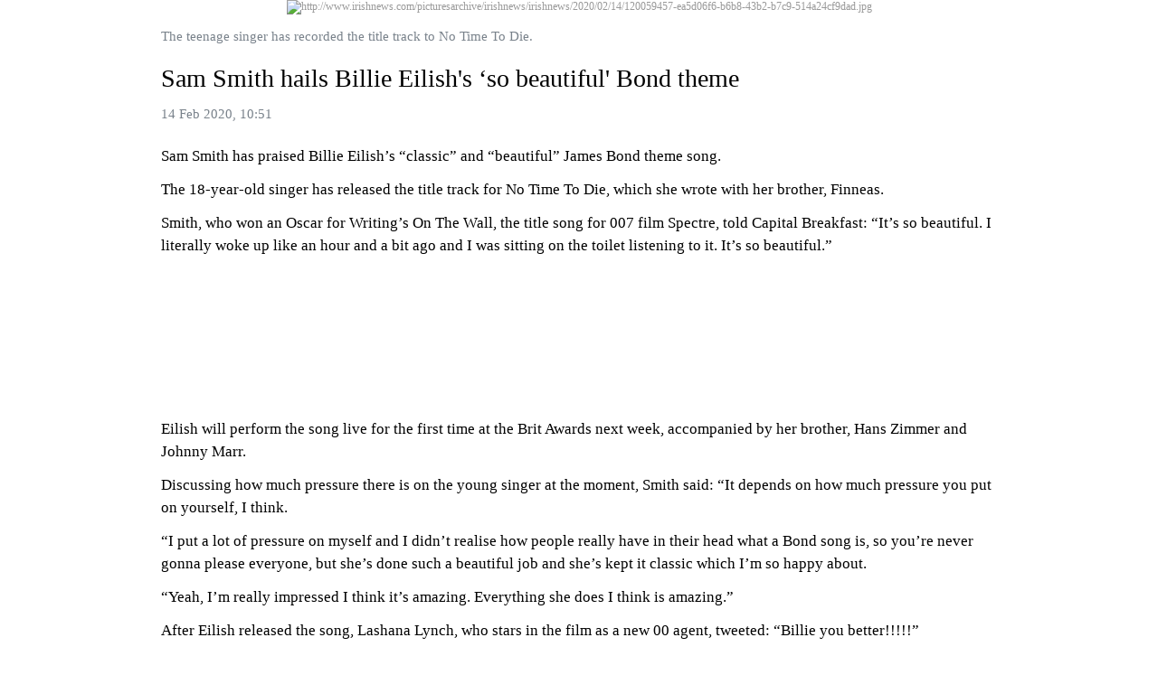

--- FILE ---
content_type: text/html; charset=UTF-8
request_url: https://data-static.usercontent.dev/sampledata/20200214/10/993066244484409.html
body_size: 2973
content:
<!DOCTYPE html>
<html>
  <head>
    <meta charset="utf-8">
    <meta name="robots" content="noindex, nofollow">
    <meta name="viewport" content="width=device-width, initial-scale=1.0">
    <script src="/js/article.js"></script>
    <link href="/css/article.css" rel="stylesheet" />
    <meta property="og:url" content="http://www.irishnews.com/magazine/entertainment/2020/02/14/news/sam-smith-hails-billie-eilish-s-so-beautiful-bond-theme-1843072/">
  </head>
  <body><article><figure><figure><img alt="http://www.irishnews.com/picturesarchive/irishnews/irishnews/2020/02/14/120059457-ea5d06f6-b6b8-43b2-b7c9-514a24cf9dad.jpg" title="http://www.irishnews.com/picturesarchive/irishnews/irishnews/2020/02/14/120059457-ea5d06f6-b6b8-43b2-b7c9-514a24cf9dad.jpg" src="http://www.irishnews.com/picturesarchive/irishnews/irishnews/2020/02/14/120059457-ea5d06f6-b6b8-43b2-b7c9-514a24cf9dad.jpg" /><figcaption>The teenage singer has recorded the title track to No Time To Die.</figcaption></figure></figure><h1>Sam Smith hails Billie Eilish&#39;s ‘so beautiful&#39; Bond theme</h1><address><time>14 Feb 2020, 10:51</time></address><p>Sam Smith has praised Billie Eilish’s “classic” and “beautiful” James Bond theme song.</p><p>The 18-year-old singer has released the title track for No Time To Die, which she wrote with her brother, Finneas.</p><p>Smith, who won an Oscar for Writing’s On The Wall, the title song for 007 film Spectre, told Capital Breakfast: “It’s so beautiful. I literally woke up like an hour and a bit ago and I was sitting on the toilet listening to it. It’s so beautiful.”</p><figure class="nowide"><iframe class="autosize" width="100%" height="" srcdoc="&lt;&#33;DOCTYPE html&gt;&lt;html&gt;&lt;head&gt;&lt;meta charset=&quot;utf-8&quot;&gt;&lt;meta name=&quot;viewport&quot; content=&quot;width=device-width, initial-scale=1.0, minimum-scale=1.0, maximum-scale=1.0, user-scalable=no&quot; /&gt;&lt;meta name=&quot;MobileOptimized&quot; content=&quot;320&quot; /&gt;&lt;meta name=&quot;twitter:widgets:csp&quot; content=&quot;on&quot;&gt;&lt;script src=&quot;https://platform.twitter.com/widgets.js&quot; charset=&quot;utf-8&quot;&gt;&lt;/script&gt;&lt;style&gt;body{margin:0;padding:0;}#tweet{overflow:hidden}.twitter-tweet{margin:0&#33;important}&lt;/style&gt;&lt;/head&gt;&lt;body&gt;&lt;div id=&quot;tweet&quot;&gt;&lt;/div&gt;&lt;script&gt;twttr&amp;&amp;twttr.widgets&amp;&amp;twttr.widgets.createTweet(&quot;1228224947383754753&quot;,document.getElementById(&quot;tweet&quot;));var lastHeight = null, isIframe = false;	try { isIframe = (window.parent &#33;= null &amp;&amp; window &#33;= window.parent); }catch(e){}	function postEvent(eventType, eventData) {	  try {	    if (typeof window.TelegramWebviewProxy &#33;== &#39;undefined&#39;) {	      TelegramWebviewProxy.postEvent(eventType, JSON.stringify(eventData));	    } else if (window.external &amp;&amp; &#39;notify&#39; in window.external) {	      window.external.notify(JSON.stringify({eventType: eventType, eventData: eventData}));	    } else if (isIframe) {	      window.parent.postMessage(JSON.stringify({eventType: eventType, eventData: eventData}), &#39;*&#39;);	    }	  } catch(e) {}	}	function checkFrameSize() {	  var height, style;	  if (window.getComputedStyle) {	    style = window.getComputedStyle(document.body);	    height = style.height;	    if (height.substr(-2) == &#39;px&#39;) {	      height = height.slice(0, -2);	    }	  } else {	    height = document.body.offsetHeight;	  }	  height = Math.ceil(height);	  if (height &#33;= lastHeight) {	    lastHeight = height;	    postEvent(&#39;resize_frame&#39;, {height: height});	  }	  requestAnimationFrame(checkFrameSize);	}	window.addEventListener(&#39;resize&#39;, checkFrameSize, false);	checkFrameSize();&lt;/script&gt;&lt;/body&gt;&lt;/html&gt;" scrolling="no" frameborder="0" allowtransparency="true" allowfullscreen="true"></iframe></figure><p>Eilish will perform the song live for the first time at the Brit Awards next week, accompanied by her brother, Hans Zimmer and Johnny Marr.</p><p>Discussing how much pressure there is on the young singer at the moment, Smith said: “It depends on how much pressure you put on yourself, I think.</p><p>“I put a lot of pressure on myself and I didn’t realise how people really have in their head what a Bond song is, so you’re never gonna please everyone, but she’s done such a beautiful job and she’s kept it classic which I’m so happy about.</p><p>“Yeah, I’m really impressed I think it’s amazing. Everything she does I think is amazing.”</p><p>After Eilish released the song, Lashana Lynch, who stars in the film as a new 00 agent, tweeted: “Billie you better&#33;&#33;&#33;&#33;&#33;”</p><figure class="nowide"><iframe class="autosize" width="100%" height="" srcdoc="&lt;&#33;DOCTYPE html&gt;&lt;html&gt;&lt;head&gt;&lt;meta charset=&quot;utf-8&quot;&gt;&lt;meta name=&quot;viewport&quot; content=&quot;width=device-width, initial-scale=1.0, minimum-scale=1.0, maximum-scale=1.0, user-scalable=no&quot; /&gt;&lt;meta name=&quot;MobileOptimized&quot; content=&quot;320&quot; /&gt;&lt;meta name=&quot;twitter:widgets:csp&quot; content=&quot;on&quot;&gt;&lt;script src=&quot;https://platform.twitter.com/widgets.js&quot; charset=&quot;utf-8&quot;&gt;&lt;/script&gt;&lt;style&gt;body{margin:0;padding:0;}#tweet{overflow:hidden}.twitter-tweet{margin:0&#33;important}&lt;/style&gt;&lt;/head&gt;&lt;body&gt;&lt;div id=&quot;tweet&quot;&gt;&lt;/div&gt;&lt;script&gt;twttr&amp;&amp;twttr.widgets&amp;&amp;twttr.widgets.createTweet(&quot;1228115220788322304&quot;,document.getElementById(&quot;tweet&quot;));var lastHeight = null, isIframe = false;	try { isIframe = (window.parent &#33;= null &amp;&amp; window &#33;= window.parent); }catch(e){}	function postEvent(eventType, eventData) {	  try {	    if (typeof window.TelegramWebviewProxy &#33;== &#39;undefined&#39;) {	      TelegramWebviewProxy.postEvent(eventType, JSON.stringify(eventData));	    } else if (window.external &amp;&amp; &#39;notify&#39; in window.external) {	      window.external.notify(JSON.stringify({eventType: eventType, eventData: eventData}));	    } else if (isIframe) {	      window.parent.postMessage(JSON.stringify({eventType: eventType, eventData: eventData}), &#39;*&#39;);	    }	  } catch(e) {}	}	function checkFrameSize() {	  var height, style;	  if (window.getComputedStyle) {	    style = window.getComputedStyle(document.body);	    height = style.height;	    if (height.substr(-2) == &#39;px&#39;) {	      height = height.slice(0, -2);	    }	  } else {	    height = document.body.offsetHeight;	  }	  height = Math.ceil(height);	  if (height &#33;= lastHeight) {	    lastHeight = height;	    postEvent(&#39;resize_frame&#39;, {height: height});	  }	  requestAnimationFrame(checkFrameSize);	}	window.addEventListener(&#39;resize&#39;, checkFrameSize, false);	checkFrameSize();&lt;/script&gt;&lt;/body&gt;&lt;/html&gt;" scrolling="no" frameborder="0" allowtransparency="true" allowfullscreen="true"></iframe></figure><p>The film’s director, Cary Fukunaga, said: “Billie Eilish has been my number one choice to do this theme song since I came on board this project; 18 months later, I can hardly contain my excitement for this moment.</p><p>“She and Finneas have delivered a spectacular and haunting song that gives me chills every time I listen to it.”</p><figure><blockquote class="embed-post"><address><figure title="https://scontent-lht6-1.cdninstagram.com/v/t51.2885-19/s150x150/75487955_1019323588422602_3710557804772196352_n.jpg?_nc_ht=scontent-lht6-1.cdninstagram.com&amp;_nc_ohc=J6twIbq6RvgAX-kamfW&amp;oh=a65c0484264157b1a8c8210d63c52c26&amp;oe=5EC4EA21" style="background-image:url(https://scontent-lht6-1.cdninstagram.com/v/t51.2885-19/s150x150/75487955_1019323588422602_3710557804772196352_n.jpg?_nc_ht=scontent-lht6-1.cdninstagram.com&amp;_nc_ohc=J6twIbq6RvgAX-kamfW&amp;oh=a65c0484264157b1a8c8210d63c52c26&amp;oe=5EC4EA21)"></figure><a rel="author" onclick="return false;">Cary Fukunaga</a><time>14 Feb 2020, 08:04</time></address><figure><video title="https://scontent-lhr8-1.cdninstagram.com/v/t50.2886-16/86571221_193260232034786_248926453594922548_n.mp4?_nc_ht=scontent-lhr8-1.cdninstagram.com&amp;_nc_cat=102&amp;_nc_ohc=aQQiEcalfj4AX8zqPei&amp;oe=5E49004B&amp;oh=aa0ca4f2d7fdc2c2e113fe952a33e94e" src="https://scontent-lhr8-1.cdninstagram.com/v/t50.2886-16/86571221_193260232034786_248926453594922548_n.mp4?_nc_ht=scontent-lhr8-1.cdninstagram.com&amp;_nc_cat=102&amp;_nc_ohc=aQQiEcalfj4AX8zqPei&amp;oe=5E49004B&amp;oh=aa0ca4f2d7fdc2c2e113fe952a33e94e" controls muted></video><figcaption>Billie Eilish has been my number one choice to do this theme song since I came on board this project, 18 months later, I can hardly contain my excitement for this moment. She and Finneas have delivered a spectacular and haunting song that gives me chills every time I listen to it @finneas @billieeilish @hanszimmer @007</figcaption></figure><footer><a href="https://www.instagram.com/p/B8iiyKrpfOM">@cary_fukunaga on Instagram</a></footer></blockquote></figure><p>Joining Eilish in the line-up at the Brit Awards are Celeste, Dave, Harry Styles, Lewis Capaldi, Lizzo, Mabel and Stormzy.</p><p>The show will be hosted by Jack Whitehall.</p><p><i>– Capital Breakfast with Roman Kemp is on weekdays from 6am to 10am.</i></p></article><script>IV.initEmbedBlocks();</script></body>
</html>

--- FILE ---
content_type: text/css
request_url: https://data-static.usercontent.dev/css/article.css
body_size: 4401
content:
body {
  font-family: 'Helvetica Neue';
  font-size: 17px;
  line-height: 25px;
  padding: 0;
  margin: 0;
}
article {
  padding-bottom: 12px;
  overflow: hidden;
  white-space: pre-wrap;
}
article h1,
article h2 {
  font-family: 'Georgia';
  font-size: 28px;
  line-height: 31px;
  margin: 21px 18px 12px;
  font-weight: normal;
  min-height: 31px;
}
article h2 {
  font-size: 24px;
  line-height: 30px;
  margin: -6px 18px 12px;
  color: #777;
}
article h6.kicker {
  font-family: 'Helvetica Neue';
  font-size: 14px;
  line-height: 17px;
  margin: 21px 18px 12px;
  font-weight: 500;
  color: #79828B;
}
article h6.kicker + h1 {
  margin-top: 12px;
}
article address {
  font-size: 15px;
  color: #79828B;
  margin: 12px 18px 21px;
  font-style: normal;
}
article.rtl address {
  direction: ltr;
  text-align: right;
}
article address figure {
  width: 25px;
  height: 25px;
  float: right;
  margin: 0 0 0 12px;
  background: no-repeat center;
  background-size: cover;
  border-radius: 50%;
}
article address a,
article address a[href] {
  color: #79828B;
}
article address a[href] {
  text-decoration: underline;
}
article a[href] {
  color: #007EE5;
  text-decoration: none;
}
article a[name] {
  border-left: 2px dotted #ddd;
  margin: 0 0 0 1px;
  padding: 0 0 0 1px;
  position: relative;
}
article span.reference {
  border: dotted #ddd;
  border-width: 1px 1px 1px 2px;
  background: rgba(255, 255, 255, 0.7);
  margin: 0 1px;
  padding: 2px;
  position: relative;
}
article span.reference a[name] {
  border: none;
  margin: 0;
  padding: 0;
}
article.rtl span.reference {
  border-width: 1px 0 1px 1px;
}
article.rtl a[name] {
  border-width: 0 2px 0 0;
}
article a[name]:before {
  position: absolute;
  color: #999;
  font-size: 11px;
  line-height: 18px;
  font-family: 'Helvetica Neue';
  content: '#' attr(name);
  white-space: pre;
  padding: 0 6px;
  background: rgba(255,255,255,.97);
  border-radius: 3px;
  margin-top: -9px;
  left: 1px;
  top: 50%;
  opacity: 0;
  transition: opacity .15s ease;
  white-space: nowrap;
  overflow: hidden;
  text-overflow: ellipsis;
  max-width: 120px;
}
article.rtl a[name]:before {
  left: auto;
  right: 1px;
}
article a[name]:hover:before,
article span.reference:hover a[name]:before {
  opacity: 1;
}
article code {
  font-size: 0.94em;
  background: #eee;
  border-radius: 2px;
  padding: 0 3px 1px;
}
article mark {
  background: #fcf8e3;
  border-radius: 2px;
  padding: 0 3px 1px;
}
article sup,
article sub {
  font-size: 0.75em;
  line-height: 1;
}
article p {
  margin: 0 18px 12px;
  word-wrap: break-word;
}
article ul p,
article ol p {
  margin: 0 0 6px;
}
article pre,
article pre.hljs {
  font-family: Menlo;
  margin: 14px 0;
  padding: 7px 18px;
  background: #F5F8FC;
  font-size: 16px;
  white-space: pre-wrap;
  word-wrap: break-word;
  overflow-x: visible;
  position: relative;
}
article pre[data-language]:before {
  color: #ddd;
  font-size: 11px;
  line-height: 17px;
  content: 'language="' attr(data-language) '"';
  display: block;
  position: absolute;
  right: 3px;
  top: 0;
}
article ul pre,
article ol pre,
article ul pre.hljs,
article ol pre.hljs {
  margin: 6px 0 6px -18px;
}
article.rtl ul pre,
article.rtl ol pre,
article.rtl ul pre.hljs,
article.rtl ol pre.hljs {
  margin-right: -18px;
  margin-left: 0;
}
article pre + pre {
  margin-top: -14px;
}
article h3,
article h4 {
  font-family: 'Georgia';
  font-size: 24px;
  line-height: 30px;
  margin: 18px 18px 9px;
  font-weight: normal;
}
article h4 {
  font-size: 19px;
  margin: 18px 18px 7px;
}
article ul h3,
article ol h3 {
  margin: 12px 0 7px;
}
article ul h4,
article ol h4 {
  margin: 10px 0 5px;
}
article blockquote {
  font-family: 'Georgia';
  margin: 18px 18px 16px;
  padding-left: 22px;
  position: relative;
  font-style: italic;
  word-wrap: break-word;
}
article blockquote:before {
  content: '';
  position: absolute;
  left: 1px;
  top: 3px;
  bottom: 3px;
  width: 3px;
  background-color: #000;
  border-radius: 3px;
}
article.rtl blockquote {
  padding-right: 22px;
  padding-left: 0;
}
article.rtl blockquote:before {
  right: 1px;
  left: auto;
}
article aside {
  font-family: 'Georgia';
  margin: 18px 18px 16px;
  padding: 0 18px;
  text-align: center;
  font-style: italic;
}
article ul blockquote,
article ol blockquote,
article ul aside,
article ol aside {
  margin: 12px 0 10px;
}
article blockquote cite,
article aside cite,
article footer cite {
  font-family: 'Helvetica Neue';
  font-size: 15px;
  display: block;
  color: #79828B;
  line-height: 19px;
  padding: 5px 0 2px;
  font-style: normal;
}
article hr {
  width: 50%;
  margin: 36px auto 26px;
  padding: 2px 0 10px;
  border: none;
}
article ul hr,
article ol hr {
  margin: 18px auto;
}
article hr:before {
  content: '';
  display: block;
  border-top: 1px solid #c9cdd1;
  padding: 0 0 2px;
}
article footer hr {
  margin: 18px auto 6px;
}
article ul,
article ol {
  margin: 0 18px 12px;
  padding-left: 18px;
}
article.rtl ul,
article.rtl ol {
  padding-right: 18px;
  padding-left: 0;
}
/*article ul {
  list-style: none;
}*/
article ul > li,
article ol > li {
  padding-left: 4px;
}
article.rtl ul > li,
article.rtl ol > li {
  padding-right: 4px;
  padding-left: 0;
}
/*article ul > li {
  position: relative;
}
article ul > li:before {
  content: '\2022';
  position: absolute;
  display: block;
  font-size: 163%;
  left: -19px;
  top: 1px;
}
article.rtl ul > li:before {
  left: auto;
  right: -19px;
}*/
article ul ul,
article ul ol,
article ol ul,
article ol ol {
  margin: 0 0 12px;
}

article table {
  width: 100%;
  border-collapse: collapse;
}
article table.bordered,
article table.bordered td,
article table.bordered th {
  border: 1px solid #ddd;
}
article table.striped tr:nth-child(odd) td {
  background-color: #f7f7f7;
}
article table caption {
  font-size: 15px;
  line-height: 18px;
  margin: 4px 0 7px;
  text-align: left;
  color: #79828B;
}
article.rtl table caption {
  text-align: right;
}
article td,
article th {
  font-size: 15px;
  line-height: 21px;
  padding: 6px 5px 5px;
  background-color: #fff;
  vertical-align: middle;
  font-weight: normal;
  text-align: left;
}
article th {
  background-color: #efefef;
}
article.rtl table td,
article.rtl table th {
  text-align: right;
}
article details {
  position: relative;
  margin: 0 0 12px;
  padding: 0 0 1px;
}
article details:before {
  content: '';
  display: block;
  border-bottom: 1px solid #c8c7cb;
  position: absolute;
  left: 18px;
  right: 0;
  bottom: 0;
}
article.rtl details:before {
  right: 18px;
  left: 0;
}
article details + details {
  margin-top: -12px;
}
article details > details:last-child {
  margin-bottom: -1px;
}
article summary {
  padding: 10px 18px 10px 42px;
  line-height: 25px;
  min-height: 25px;
}
article.rtl summary {
  padding-left: 18px;
  padding-right: 42px;
}
article summary:hover {
  cursor: pointer;
}
article summary:focus {
  outline: none;
}
article summary::-webkit-details-marker {
  display: none;
}
article summary:before {
  content: '';
  background: url('[data-uri]');
  transition: all .2s ease;
  display: inline-block;
  position: absolute;
  width: 12px;
  height: 8px;
  left: 18px;
  top: 18px;
}
article.rtl summary:before {
  right: 18px;
  left: auto;
}
@media (-webkit-min-device-pixel-ratio: 2), (min-resolution: 192dpi) {
  article summary:before {
    background: url('[data-uri]');
    background-size: 12px 8px;
  }
}
article details[open] > summary:before {
  /*transform: rotateZ(-180deg);*/
  transform: scaleY(-1);
}
article li summary {
  padding-left: 24px;
}
article li details:before,
article li summary:before {
  left: 0;
}

img,
video,
iframe {
  max-width: 100%;
  max-height: 400px;
  vertical-align: top;
}
audio {
  width: 100%;
  width: calc(100% - 36px);
  margin: 0 18px;
  vertical-align: top;
}
img {
  font-size: 12px;
  line-height: 14px;
  color: #999;
}
img.pic {
  max-height: none;
  font-size: inherit;
  vertical-align: middle;
  position: relative;
  top: -0.1em;
}
img.pic.optional {
  opacity: 0.4;
}
body:hover img.pic.optional {
  opacity: 1;
}
iframe.autosize {
  max-height: none;
}
.iframe-wrap {
  max-width: 100%;
  vertical-align: top;
  display: inline-block;
  position: relative;
}
.iframe-wrap iframe {
  position: absolute;
  width: 100%;
  height: 100%;
  top: 0;
  left: 0;
}
figure {
  margin: 0 0 16px;
  padding: 0;
  text-align: center;
  position: relative;
}
figure.nowide {
  margin-left: 18px;
  margin-right: 18px;
}
figure.nowide figcaption {
  padding-left: 0;
  padding-right: 0;
}
ul figure.nowide,
ol figure.nowide {
  margin: 0 0 12px;
}
figure > figure {
  margin: 0;
}
figcaption {
  font-size: 15px;
  color: #79828B;
  padding: 6px 18px 0;
  line-height: 19px;
  text-align: left;
}
article.rtl figcaption {
  text-align: right;
}
ul figcaption,
ol figcaption {
  padding-left: 0;
  padding-right: 0;
}
figcaption > cite {
  font-family: 'Helvetica Neue';
  font-size: 12px;
  display: block;
  line-height: 15px;
  padding: 2px 0 0;
  font-style: normal;
}
footer {
  margin: 12px 18px;
  color: #79828B;
}

section.error-msg {
  display: block;
  font-family: 'Helvetica Neue';
  word-break: break-word;
  padding: 40px 30px;
  color: #c9312c;
  min-height: 60px;
  text-align: center;
}
section.error-msg strong {
  font-size: 15px;
  line-height: 21px;
  font-weight: 500;
  display: block;
}
section.error-msg small {
  display: block;
  font-size: 14px;
  line-height: 18px;
  padding: 2px 0 0;
}
section.error-msg small a {
  color: inherit;
}

section.error-pic {
  background: #ffd6d6;
  background: rgba(255, 209, 209, 0.8);
  display: inline-block;
  font-family: 'Helvetica Neue';
  word-break: break-word;
  font-style: normal;
  padding: 10px;
  color: #c9312c;
  text-align: center;
  max-width: 120px;
}
section.error-pic.optional {
  background: #f7f7f7;
  color: #aaa;
}
section.error-pic strong {
  font-size: 11px;
  line-height: 1.2em;
  font-weight: 500;
  display: block;
}
section.error-pic small {
  display: block;
  font-size: 10px;
  line-height: 1.2em;
  padding: 5px 0 0;
}

figure.slideshow-wrap {
  position: relative;
}
figure.slideshow {
  position: relative;
  white-space: nowrap;
  width: 100%;
  background: #000;
  overflow: hidden;
}
figure.slideshow > figure {
  position: static !important;
  display: inline-block;
  width: 100%;
  vertical-align: middle;
  transition: margin .3s;
}
figure.slideshow > figure figcaption {
  box-sizing: border-box;
  position: absolute;
  bottom: 0;
  width: 100%;
  padding-bottom: 36px;
}
figure.slideshow > figure figcaption:after {
  content: '';
  display: block;
  position: absolute;
  left: 0;
  right: 0;
  bottom: 0;
  top: -75px;
  background: -moz-linear-gradient(top,rgba(64,64,64,0),rgba(64,64,64,.55));
  background: -webkit-gradient(linear,0 0,0 100%,from(rgba(64,64,64,0)),to(rgba(64,64,64,.55)));
  background: -o-linear-gradient(rgba(64,64,64,0),rgba(64,64,64,.55));
  pointer-events: none;
}
figure.slideshow > figure figcaption > span,
figure.slideshow > figure figcaption > cite {
  position: relative;
  color: #fff;
  text-shadow: 0 1px rgba(0, 0, 0, .4);
  z-index: 1;
  display: block;
  overflow: hidden;
  text-overflow: ellipsis;
  white-space: nowrap;
}
figure.slideshow > figure figcaption > span {
  display: -webkit-box;
  max-height: 3.8em;
  -webkit-line-clamp: 3;
  -webkit-box-orient: vertical;
  white-space: pre-wrap;
}
figure.slideshow > figure figcaption code {
  text-shadow: none;
  background: rgba(204, 204, 204, .7);
  color: #fff;
}
figure.slideshow > figure figcaption mark {
  text-shadow: none;
  background: rgba(33, 123, 134, .7);
  color: #fff;
}
figure.slideshow > figure figcaption a,
figure.slideshow > figure figcaption a:hover {
  color: #66baff;
}
.slideshow-buttons {
  position: absolute;
  width: 100%;
  bottom: 10px;
  white-space: nowrap;
  overflow: hidden;
  z-index: 3;
}
.slideshow-buttons > fieldset {
  padding: 0 10px 20px;
  margin: 0 0 -20px;
  border: none;
  line-height: 0;
  overflow: hidden;
  overflow-x: auto;
  min-width: auto;
}
.slideshow-buttons label {
  display: inline-block;
  padding: 7px;
  cursor: pointer;
}
.slideshow-buttons input {
  position: absolute;
  left: -10000px;
}
.slideshow-buttons label i {
  display: inline-block;
  background: #fff;
  box-shadow: 0 0 3px rgba(0, 0, 0, .4);
  border-radius: 3.5px;
  width: 7px;
  height: 7px;
  opacity: .6;
  transition: opacity .3s;
}
.slideshow-buttons input:checked ~ i {
  opacity: 1;
}

figure.collage {
  margin: -2px 16px;
  text-align: left;
}
figure.collage > figure {
  display: inline-block;
  vertical-align: top;
  width: calc(25% - 4px);
  margin: 2px;
  box-sizing: border-box;
}
figure.collage > figure > i {
  background: no-repeat center;
  background-size: cover;
  display: inline-block;
  vertical-align: top;
  width: 100%;
  padding-top: 100%;
}
figure.collage section.error-msg {
  padding: 7px;
}
figure.collage section.error-msg strong {
  font-size: 13px;
  line-height: 15px;
}
figure.collage section.error-msg small {
  font-size: 12px;
  line-height: 14px;
}

figure.table-wrap {
  overflow: auto;
  -webkit-overflow-scrolling: touch;
}
figure.table {
  display: table-cell;
  padding: 0 18px;
}
article ol figure.table-wrap,
article ul figure.table-wrap {
  margin-top: 7px;
}
article ol figure.table,
article ul figure.table {
  padding: 0;
}

figure blockquote.embed-post {
  text-align: left;
  margin-bottom: 0;
}
article.rtl figure blockquote.embed-post {
  text-align: right;
}
blockquote.embed-post address {
  margin: 0;
  padding: 5px 0 9px;
  overflow: hidden;
}
blockquote.embed-post address figure {
  width: 50px;
  height: 50px;
  float: left;
  margin: 0 12px 0 0;
  background: no-repeat center;
  background-size: cover;
  border-radius: 50%;
}
article.rtl blockquote.embed-post address figure {
  float: right;
  margin-left: 12px;
  margin-right: 0;
}
blockquote.embed-post address a {
  display: inline-block;
  padding-top: 2px;
  font-size: 17px;
  font-weight: 600;
  color: #000;
}
blockquote.embed-post address time {
  display: block;
  line-height: 19px;
}
blockquote.embed-post p,
blockquote.embed-post blockquote {
  margin: 0 0 7px;
  clear: left;
}
blockquote.embed-post figcaption {
  padding-left: 0;
  padding-right: 0;
}
blockquote.embed-post figure.collage {
  margin-left: -2px;
  margin-right: -2px;
}
blockquote.embed-post footer {
  margin: 12px 0 0;
  font-style: normal;
}
blockquote.embed-post footer hr {
  display: none;
}

section.embed-post {
  display: block;
  width: auto;
  height: auto;
  background: #f7f7f7;
  margin: 0 18px 12px;
  padding: 24px 18px;
  text-align: center;
}
section.embed-post strong {
  font-size: 21px;
  font-weight: normal;
  display: block;
  color: #777;
}
section.embed-post small {
  display: block;
  color: #777;
}

section.related {
  margin: 7px 0 12px;
}
section.related h4 {
  font-family: 'Helvetica Neue';
  font-size: 17px;
  line-height: 26px;
  font-weight: 500;
  display: block;
  padding: 7px 18px;
  background: #f7f7f7;
  margin: 0;
  color: #000;
}
section.related a.related-link {
  display: block;
  padding: 15px 18px 16px;
  background: #fff;
  position: relative;
  overflow: hidden;
}
section.related a.related-link:after {
  content: '';
  display: block;
  border-bottom: 1px solid #c8c7cb;
  position: absolute;
  left: 18px;
  right: 0;
  bottom: 0;
}
section.related .related-link-url {
  display: block;
  font-size: 15px;
  line-height: 18px;
  padding: 7px 0;
  color: #999;
  word-break: break-word;
}
section.related .related-link-thumb {
  display: inline-block;
  float: right;
  width: 87px;
  height: 87px;
  border-radius: 4px;
  background: no-repeat center;
  background-size: cover;
  margin-left: 15px;
}
section.related .related-link-content {
  display: block;
  margin: -3px 0;
}
section.related .related-link-title {
  font-size: 15px;
  font-weight: 500;
  line-height: 18px;
  display: block;
  display: -webkit-box;
  margin-bottom: 4px;
  max-height: 36px;
  -webkit-line-clamp: 2;
  -webkit-box-orient: vertical;
  overflow: hidden;
  text-overflow: ellipsis;
  white-space: pre-wrap;
  color: #000;
}
section.related .related-link-desc {
  font-size: 14px;
  line-height: 17px;
  display: block;
  display: -webkit-box;
  max-height: 51px;
  -webkit-line-clamp: 3;
  -webkit-box-orient: vertical;
  overflow: hidden;
  text-overflow: ellipsis;
  white-space: pre-wrap;
  color: #000;
}
section.related .related-link-source {
  font-size: 13px;
  line-height: 17px;
  display: block;
  overflow: hidden;
  margin-top: 4px;
  text-overflow: ellipsis;
  white-space: nowrap;
  color: #818181;
}

section.message {
  position: absolute;
  display: table;
  width: 100%;
  height: 100%;
}
section.message.static {
  position: static;
  min-height: 200px;
  height: 100vh;
}
section.message > aside {
  display: table-cell;
  vertical-align: middle;
  text-align: center;
  color: #999;
  font-size: 24px;
  pointer-events: none;
}
section.message > aside > cite {
  display: block;
  font-size: 14px;
  padding: 10px 0 0;
  font-style: normal;
  color: #ccc;
}

section.channel {
  margin-top: -16px;
  margin-bottom: -9px;
}
section.channel:first-child {
  margin-top: 0;
}
section.channel > a {
  display: block;
  padding: 7px 18px;
  background: #f7f7f7;
}
section.channel > a:before {
  content: 'Join';
  color: #3196e8;
  font-weight: 500;
  margin-left: 7px;
  float: right;
}
section.channel > a > h4 {
  font-family: 'Helvetica Neue';
  font-size: 17px;
  line-height: 26px;
  font-weight: 500;
  margin: 0;
  color: #000;
  white-space: nowrap;
  overflow: hidden;
  text-overflow: ellipsis;
}

article {
  margin-right: auto;
  margin-left: auto;
}
@media (min-width: 576px) {
  article {
    max-width: 540px;
  }
}
@media (min-width: 768px) {
  article {
    max-width: 720px;
  }
}
@media (min-width: 992px) {
  article {
    max-width: 960px;
  }
}
html.inframe article {
  max-width: none;
}
